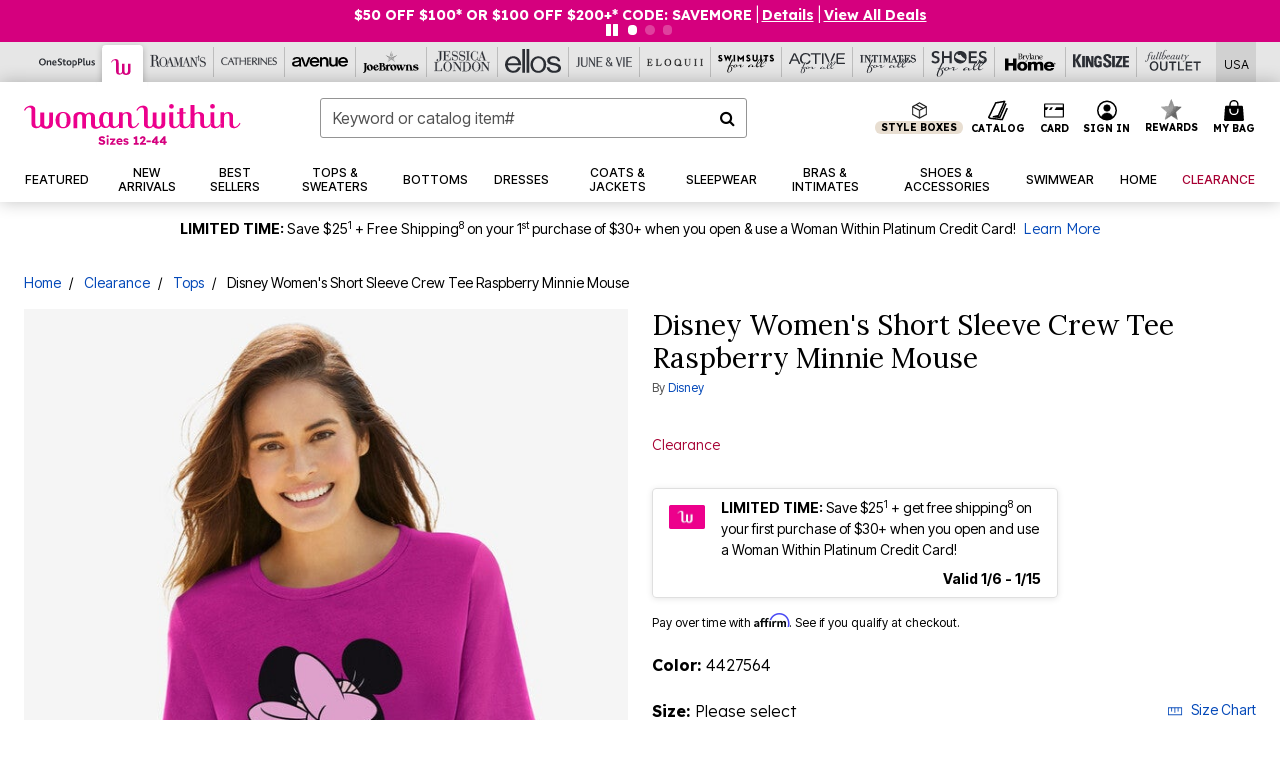

--- FILE ---
content_type: text/javascript; charset=utf-8
request_url: https://p.cquotient.com/pebble?tla=bbkt-oss&activityType=viewPage&callback=CQuotient._act_callback0&cookieId=abVpaA0oxucHvhMC5RjWnVQmsh&realm=BBKT&siteId=oss&instanceType=prd&referrer=&currentLocation=https%3A%2F%2Fwww.womanwithin.com%2Fproducts%2Fdisney-womens-short-sleeve-crew-tee-raspberry-minnie-mouse%2F1071669.html&ls=true&_=1768518940166&v=v3.1.3&fbPixelId=__UNKNOWN__&json=%7B%22cookieId%22%3A%22abVpaA0oxucHvhMC5RjWnVQmsh%22%2C%22realm%22%3A%22BBKT%22%2C%22siteId%22%3A%22oss%22%2C%22instanceType%22%3A%22prd%22%2C%22referrer%22%3A%22%22%2C%22currentLocation%22%3A%22https%3A%2F%2Fwww.womanwithin.com%2Fproducts%2Fdisney-womens-short-sleeve-crew-tee-raspberry-minnie-mouse%2F1071669.html%22%2C%22ls%22%3Atrue%2C%22_%22%3A1768518940166%2C%22v%22%3A%22v3.1.3%22%2C%22fbPixelId%22%3A%22__UNKNOWN__%22%7D
body_size: 269
content:
/**/ typeof CQuotient._act_callback0 === 'function' && CQuotient._act_callback0([{"k":"__cq_uuid","v":"abVpaA0oxucHvhMC5RjWnVQmsh","m":34128000},{"k":"__cq_seg","v":"0~0.00!1~0.00!2~0.00!3~0.00!4~0.00!5~0.00!6~0.00!7~0.00!8~0.00!9~0.00","m":2592000}]);